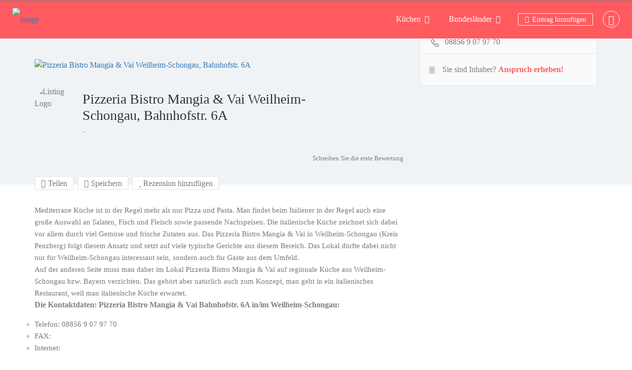

--- FILE ---
content_type: text/html; charset=UTF-8
request_url: https://ich-will-essen.de/location/pizzeria-bistro-mangia-vai-weilheim-schongau-bahnhofstr-6a/
body_size: 27152
content:
<!DOCTYPE html>
<!--[if IE 7 ]>
<html class="ie7"> <![endif]-->
<!--[if IE 8 ]>
<html class="ie8"> <![endif]-->
<html lang="de">
<head>
    <meta charset="UTF-8">
    <!-- Mobile Meta -->
    <meta name="viewport" content="width=device-width, initial-scale=1">
    <meta http-equiv="Content-Type" content="text/html;charset=utf-8">
    <meta HTTP-EQUIV="CACHE-CONTROL" CONTENT="NO-CACHE"/>
		<meta name='robots' content='index, follow, max-image-preview:large, max-snippet:-1, max-video-preview:-1' />
<script type="text/javascript">
/* <![CDATA[ */
window.koko_analytics = {"url":"https:\/\/ich-will-essen.de\/koko-analytics-collect.php","site_url":"https:\/\/ich-will-essen.de","post_id":7730,"path":"\/location\/pizzeria-bistro-mangia-vai-weilheim-schongau-bahnhofstr-6a\/","method":"none","use_cookie":false};
/* ]]> */
</script>

	<!-- This site is optimized with the Yoast SEO plugin v26.8 - https://yoast.com/product/yoast-seo-wordpress/ -->
	<title>Pizzeria Bistro Mangia &amp; Vai Weilheim-Schongau, Bahnhofstr. 6A - Ich will essen</title>
	<link rel="canonical" href="https://ich-will-essen.de/location/pizzeria-bistro-mangia-vai-weilheim-schongau-bahnhofstr-6a/" />
	<meta property="og:locale" content="de_DE" />
	<meta property="og:type" content="article" />
	<meta property="og:title" content="Pizzeria Bistro Mangia &amp; Vai Weilheim-Schongau, Bahnhofstr. 6A - Ich will essen" />
	<meta property="og:description" content="Mediterrane Küche ist in der Regel mehr als nur Pizza und Pasta. Man findet beim Italiener in der Regel auch eine große Auswahl an Salaten, Fisch und Fleisch sowie passende Nachspeisen. Die italienische Küche zeichnet sich dabei vor allem durch viel Gemüse und frische Zutaten aus. Das Pizzeria Bistro Mangia &#038; Vai in Weilheim-Schongau (Kreis [&hellip;]" />
	<meta property="og:url" content="https://ich-will-essen.de/location/pizzeria-bistro-mangia-vai-weilheim-schongau-bahnhofstr-6a/" />
	<meta property="og:site_name" content="Ich will essen" />
	<meta property="article:modified_time" content="2021-12-17T17:56:40+00:00" />
	<meta property="og:image" content="https://ich-will-essen.de/wp-content/uploads/2021/12/sleep-g601626fab_128011.jpg" />
	<meta property="og:image:width" content="1280" />
	<meta property="og:image:height" content="827" />
	<meta property="og:image:type" content="image/jpeg" />
	<meta name="twitter:card" content="summary_large_image" />
	<meta name="twitter:label1" content="Geschätzte Lesezeit" />
	<meta name="twitter:data1" content="1 Minute" />
	<script type="application/ld+json" class="yoast-schema-graph">{"@context":"https://schema.org","@graph":[{"@type":"WebPage","@id":"https://ich-will-essen.de/location/pizzeria-bistro-mangia-vai-weilheim-schongau-bahnhofstr-6a/","url":"https://ich-will-essen.de/location/pizzeria-bistro-mangia-vai-weilheim-schongau-bahnhofstr-6a/","name":"Pizzeria Bistro Mangia & Vai Weilheim-Schongau, Bahnhofstr. 6A - Ich will essen","isPartOf":{"@id":"https://ich-will-essen.de/#website"},"primaryImageOfPage":{"@id":"https://ich-will-essen.de/location/pizzeria-bistro-mangia-vai-weilheim-schongau-bahnhofstr-6a/#primaryimage"},"image":{"@id":"https://ich-will-essen.de/location/pizzeria-bistro-mangia-vai-weilheim-schongau-bahnhofstr-6a/#primaryimage"},"thumbnailUrl":"https://ich-will-essen.de/wp-content/uploads/2021/12/sleep-g601626fab_128011.jpg","datePublished":"2021-12-17T17:56:38+00:00","dateModified":"2021-12-17T17:56:40+00:00","breadcrumb":{"@id":"https://ich-will-essen.de/location/pizzeria-bistro-mangia-vai-weilheim-schongau-bahnhofstr-6a/#breadcrumb"},"inLanguage":"de","potentialAction":[{"@type":"ReadAction","target":["https://ich-will-essen.de/location/pizzeria-bistro-mangia-vai-weilheim-schongau-bahnhofstr-6a/"]}]},{"@type":"ImageObject","inLanguage":"de","@id":"https://ich-will-essen.de/location/pizzeria-bistro-mangia-vai-weilheim-schongau-bahnhofstr-6a/#primaryimage","url":"https://ich-will-essen.de/wp-content/uploads/2021/12/sleep-g601626fab_128011.jpg","contentUrl":"https://ich-will-essen.de/wp-content/uploads/2021/12/sleep-g601626fab_128011.jpg","width":1280,"height":827},{"@type":"BreadcrumbList","@id":"https://ich-will-essen.de/location/pizzeria-bistro-mangia-vai-weilheim-schongau-bahnhofstr-6a/#breadcrumb","itemListElement":[{"@type":"ListItem","position":1,"name":"Startseite","item":"https://ich-will-essen.de/"},{"@type":"ListItem","position":2,"name":"Pizzeria Bistro Mangia &#038; Vai Weilheim-Schongau, Bahnhofstr. 6A"}]},{"@type":"WebSite","@id":"https://ich-will-essen.de/#website","url":"https://ich-will-essen.de/","name":"Ich will essen","description":"Der große deutsche Genussführer","potentialAction":[{"@type":"SearchAction","target":{"@type":"EntryPoint","urlTemplate":"https://ich-will-essen.de/?s={search_term_string}"},"query-input":{"@type":"PropertyValueSpecification","valueRequired":true,"valueName":"search_term_string"}}],"inLanguage":"de"}]}</script>
	<!-- / Yoast SEO plugin. -->


<link rel='dns-prefetch' href='//maps.googleapis.com' />
<link rel='dns-prefetch' href='//html5shim.googlecode.com' />


<link rel="alternate" type="application/rss+xml" title="Ich will essen &raquo; Feed" href="https://ich-will-essen.de/feed/" />
<link rel="alternate" type="application/rss+xml" title="Ich will essen &raquo; Kommentar-Feed" href="https://ich-will-essen.de/comments/feed/" />
<link rel="alternate" type="application/rss+xml" title="Ich will essen &raquo; Kommentar-Feed zu Pizzeria Bistro Mangia &#038; Vai Weilheim-Schongau, Bahnhofstr. 6A" href="https://ich-will-essen.de/location/pizzeria-bistro-mangia-vai-weilheim-schongau-bahnhofstr-6a/feed/" />
<link rel="alternate" title="oEmbed (JSON)" type="application/json+oembed" href="https://ich-will-essen.de/wp-json/oembed/1.0/embed?url=https%3A%2F%2Fich-will-essen.de%2Flocation%2Fpizzeria-bistro-mangia-vai-weilheim-schongau-bahnhofstr-6a%2F" />
<link rel="alternate" title="oEmbed (XML)" type="text/xml+oembed" href="https://ich-will-essen.de/wp-json/oembed/1.0/embed?url=https%3A%2F%2Fich-will-essen.de%2Flocation%2Fpizzeria-bistro-mangia-vai-weilheim-schongau-bahnhofstr-6a%2F&#038;format=xml" />
<!-- ich-will-essen.de is managing ads with Advanced Ads 2.0.16 – https://wpadvancedads.com/ --><script id="essen-ready">
			window.advanced_ads_ready=function(e,a){a=a||"complete";var d=function(e){return"interactive"===a?"loading"!==e:"complete"===e};d(document.readyState)?e():document.addEventListener("readystatechange",(function(a){d(a.target.readyState)&&e()}),{once:"interactive"===a})},window.advanced_ads_ready_queue=window.advanced_ads_ready_queue||[];		</script>
		<style id='wp-img-auto-sizes-contain-inline-css' type='text/css'>
img:is([sizes=auto i],[sizes^="auto," i]){contain-intrinsic-size:3000px 1500px}
/*# sourceURL=wp-img-auto-sizes-contain-inline-css */
</style>

<style id='wp-emoji-styles-inline-css' type='text/css'>

	img.wp-smiley, img.emoji {
		display: inline !important;
		border: none !important;
		box-shadow: none !important;
		height: 1em !important;
		width: 1em !important;
		margin: 0 0.07em !important;
		vertical-align: -0.1em !important;
		background: none !important;
		padding: 0 !important;
	}
/*# sourceURL=wp-emoji-styles-inline-css */
</style>
<link rel='stylesheet' id='wp-block-library-css' href='https://ich-will-essen.de/wp-includes/css/dist/block-library/style.min.css?ver=6.9' type='text/css' media='all' />
<style id='classic-theme-styles-inline-css' type='text/css'>
/*! This file is auto-generated */
.wp-block-button__link{color:#fff;background-color:#32373c;border-radius:9999px;box-shadow:none;text-decoration:none;padding:calc(.667em + 2px) calc(1.333em + 2px);font-size:1.125em}.wp-block-file__button{background:#32373c;color:#fff;text-decoration:none}
/*# sourceURL=/wp-includes/css/classic-themes.min.css */
</style>
<style id='global-styles-inline-css' type='text/css'>
:root{--wp--preset--aspect-ratio--square: 1;--wp--preset--aspect-ratio--4-3: 4/3;--wp--preset--aspect-ratio--3-4: 3/4;--wp--preset--aspect-ratio--3-2: 3/2;--wp--preset--aspect-ratio--2-3: 2/3;--wp--preset--aspect-ratio--16-9: 16/9;--wp--preset--aspect-ratio--9-16: 9/16;--wp--preset--color--black: #000000;--wp--preset--color--cyan-bluish-gray: #abb8c3;--wp--preset--color--white: #ffffff;--wp--preset--color--pale-pink: #f78da7;--wp--preset--color--vivid-red: #cf2e2e;--wp--preset--color--luminous-vivid-orange: #ff6900;--wp--preset--color--luminous-vivid-amber: #fcb900;--wp--preset--color--light-green-cyan: #7bdcb5;--wp--preset--color--vivid-green-cyan: #00d084;--wp--preset--color--pale-cyan-blue: #8ed1fc;--wp--preset--color--vivid-cyan-blue: #0693e3;--wp--preset--color--vivid-purple: #9b51e0;--wp--preset--gradient--vivid-cyan-blue-to-vivid-purple: linear-gradient(135deg,rgb(6,147,227) 0%,rgb(155,81,224) 100%);--wp--preset--gradient--light-green-cyan-to-vivid-green-cyan: linear-gradient(135deg,rgb(122,220,180) 0%,rgb(0,208,130) 100%);--wp--preset--gradient--luminous-vivid-amber-to-luminous-vivid-orange: linear-gradient(135deg,rgb(252,185,0) 0%,rgb(255,105,0) 100%);--wp--preset--gradient--luminous-vivid-orange-to-vivid-red: linear-gradient(135deg,rgb(255,105,0) 0%,rgb(207,46,46) 100%);--wp--preset--gradient--very-light-gray-to-cyan-bluish-gray: linear-gradient(135deg,rgb(238,238,238) 0%,rgb(169,184,195) 100%);--wp--preset--gradient--cool-to-warm-spectrum: linear-gradient(135deg,rgb(74,234,220) 0%,rgb(151,120,209) 20%,rgb(207,42,186) 40%,rgb(238,44,130) 60%,rgb(251,105,98) 80%,rgb(254,248,76) 100%);--wp--preset--gradient--blush-light-purple: linear-gradient(135deg,rgb(255,206,236) 0%,rgb(152,150,240) 100%);--wp--preset--gradient--blush-bordeaux: linear-gradient(135deg,rgb(254,205,165) 0%,rgb(254,45,45) 50%,rgb(107,0,62) 100%);--wp--preset--gradient--luminous-dusk: linear-gradient(135deg,rgb(255,203,112) 0%,rgb(199,81,192) 50%,rgb(65,88,208) 100%);--wp--preset--gradient--pale-ocean: linear-gradient(135deg,rgb(255,245,203) 0%,rgb(182,227,212) 50%,rgb(51,167,181) 100%);--wp--preset--gradient--electric-grass: linear-gradient(135deg,rgb(202,248,128) 0%,rgb(113,206,126) 100%);--wp--preset--gradient--midnight: linear-gradient(135deg,rgb(2,3,129) 0%,rgb(40,116,252) 100%);--wp--preset--font-size--small: 13px;--wp--preset--font-size--medium: 20px;--wp--preset--font-size--large: 36px;--wp--preset--font-size--x-large: 42px;--wp--preset--spacing--20: 0.44rem;--wp--preset--spacing--30: 0.67rem;--wp--preset--spacing--40: 1rem;--wp--preset--spacing--50: 1.5rem;--wp--preset--spacing--60: 2.25rem;--wp--preset--spacing--70: 3.38rem;--wp--preset--spacing--80: 5.06rem;--wp--preset--shadow--natural: 6px 6px 9px rgba(0, 0, 0, 0.2);--wp--preset--shadow--deep: 12px 12px 50px rgba(0, 0, 0, 0.4);--wp--preset--shadow--sharp: 6px 6px 0px rgba(0, 0, 0, 0.2);--wp--preset--shadow--outlined: 6px 6px 0px -3px rgb(255, 255, 255), 6px 6px rgb(0, 0, 0);--wp--preset--shadow--crisp: 6px 6px 0px rgb(0, 0, 0);}:where(.is-layout-flex){gap: 0.5em;}:where(.is-layout-grid){gap: 0.5em;}body .is-layout-flex{display: flex;}.is-layout-flex{flex-wrap: wrap;align-items: center;}.is-layout-flex > :is(*, div){margin: 0;}body .is-layout-grid{display: grid;}.is-layout-grid > :is(*, div){margin: 0;}:where(.wp-block-columns.is-layout-flex){gap: 2em;}:where(.wp-block-columns.is-layout-grid){gap: 2em;}:where(.wp-block-post-template.is-layout-flex){gap: 1.25em;}:where(.wp-block-post-template.is-layout-grid){gap: 1.25em;}.has-black-color{color: var(--wp--preset--color--black) !important;}.has-cyan-bluish-gray-color{color: var(--wp--preset--color--cyan-bluish-gray) !important;}.has-white-color{color: var(--wp--preset--color--white) !important;}.has-pale-pink-color{color: var(--wp--preset--color--pale-pink) !important;}.has-vivid-red-color{color: var(--wp--preset--color--vivid-red) !important;}.has-luminous-vivid-orange-color{color: var(--wp--preset--color--luminous-vivid-orange) !important;}.has-luminous-vivid-amber-color{color: var(--wp--preset--color--luminous-vivid-amber) !important;}.has-light-green-cyan-color{color: var(--wp--preset--color--light-green-cyan) !important;}.has-vivid-green-cyan-color{color: var(--wp--preset--color--vivid-green-cyan) !important;}.has-pale-cyan-blue-color{color: var(--wp--preset--color--pale-cyan-blue) !important;}.has-vivid-cyan-blue-color{color: var(--wp--preset--color--vivid-cyan-blue) !important;}.has-vivid-purple-color{color: var(--wp--preset--color--vivid-purple) !important;}.has-black-background-color{background-color: var(--wp--preset--color--black) !important;}.has-cyan-bluish-gray-background-color{background-color: var(--wp--preset--color--cyan-bluish-gray) !important;}.has-white-background-color{background-color: var(--wp--preset--color--white) !important;}.has-pale-pink-background-color{background-color: var(--wp--preset--color--pale-pink) !important;}.has-vivid-red-background-color{background-color: var(--wp--preset--color--vivid-red) !important;}.has-luminous-vivid-orange-background-color{background-color: var(--wp--preset--color--luminous-vivid-orange) !important;}.has-luminous-vivid-amber-background-color{background-color: var(--wp--preset--color--luminous-vivid-amber) !important;}.has-light-green-cyan-background-color{background-color: var(--wp--preset--color--light-green-cyan) !important;}.has-vivid-green-cyan-background-color{background-color: var(--wp--preset--color--vivid-green-cyan) !important;}.has-pale-cyan-blue-background-color{background-color: var(--wp--preset--color--pale-cyan-blue) !important;}.has-vivid-cyan-blue-background-color{background-color: var(--wp--preset--color--vivid-cyan-blue) !important;}.has-vivid-purple-background-color{background-color: var(--wp--preset--color--vivid-purple) !important;}.has-black-border-color{border-color: var(--wp--preset--color--black) !important;}.has-cyan-bluish-gray-border-color{border-color: var(--wp--preset--color--cyan-bluish-gray) !important;}.has-white-border-color{border-color: var(--wp--preset--color--white) !important;}.has-pale-pink-border-color{border-color: var(--wp--preset--color--pale-pink) !important;}.has-vivid-red-border-color{border-color: var(--wp--preset--color--vivid-red) !important;}.has-luminous-vivid-orange-border-color{border-color: var(--wp--preset--color--luminous-vivid-orange) !important;}.has-luminous-vivid-amber-border-color{border-color: var(--wp--preset--color--luminous-vivid-amber) !important;}.has-light-green-cyan-border-color{border-color: var(--wp--preset--color--light-green-cyan) !important;}.has-vivid-green-cyan-border-color{border-color: var(--wp--preset--color--vivid-green-cyan) !important;}.has-pale-cyan-blue-border-color{border-color: var(--wp--preset--color--pale-cyan-blue) !important;}.has-vivid-cyan-blue-border-color{border-color: var(--wp--preset--color--vivid-cyan-blue) !important;}.has-vivid-purple-border-color{border-color: var(--wp--preset--color--vivid-purple) !important;}.has-vivid-cyan-blue-to-vivid-purple-gradient-background{background: var(--wp--preset--gradient--vivid-cyan-blue-to-vivid-purple) !important;}.has-light-green-cyan-to-vivid-green-cyan-gradient-background{background: var(--wp--preset--gradient--light-green-cyan-to-vivid-green-cyan) !important;}.has-luminous-vivid-amber-to-luminous-vivid-orange-gradient-background{background: var(--wp--preset--gradient--luminous-vivid-amber-to-luminous-vivid-orange) !important;}.has-luminous-vivid-orange-to-vivid-red-gradient-background{background: var(--wp--preset--gradient--luminous-vivid-orange-to-vivid-red) !important;}.has-very-light-gray-to-cyan-bluish-gray-gradient-background{background: var(--wp--preset--gradient--very-light-gray-to-cyan-bluish-gray) !important;}.has-cool-to-warm-spectrum-gradient-background{background: var(--wp--preset--gradient--cool-to-warm-spectrum) !important;}.has-blush-light-purple-gradient-background{background: var(--wp--preset--gradient--blush-light-purple) !important;}.has-blush-bordeaux-gradient-background{background: var(--wp--preset--gradient--blush-bordeaux) !important;}.has-luminous-dusk-gradient-background{background: var(--wp--preset--gradient--luminous-dusk) !important;}.has-pale-ocean-gradient-background{background: var(--wp--preset--gradient--pale-ocean) !important;}.has-electric-grass-gradient-background{background: var(--wp--preset--gradient--electric-grass) !important;}.has-midnight-gradient-background{background: var(--wp--preset--gradient--midnight) !important;}.has-small-font-size{font-size: var(--wp--preset--font-size--small) !important;}.has-medium-font-size{font-size: var(--wp--preset--font-size--medium) !important;}.has-large-font-size{font-size: var(--wp--preset--font-size--large) !important;}.has-x-large-font-size{font-size: var(--wp--preset--font-size--x-large) !important;}
:where(.wp-block-post-template.is-layout-flex){gap: 1.25em;}:where(.wp-block-post-template.is-layout-grid){gap: 1.25em;}
:where(.wp-block-term-template.is-layout-flex){gap: 1.25em;}:where(.wp-block-term-template.is-layout-grid){gap: 1.25em;}
:where(.wp-block-columns.is-layout-flex){gap: 2em;}:where(.wp-block-columns.is-layout-grid){gap: 2em;}
:root :where(.wp-block-pullquote){font-size: 1.5em;line-height: 1.6;}
/*# sourceURL=global-styles-inline-css */
</style>
<link rel='stylesheet' id='bootstrap-css' href='https://ich-will-essen.de/wp-content/themes/listingpro/assets/lib/bootstrap/css/bootstrap.min.css?ver=6.9' type='text/css' media='all' />
<link rel='stylesheet' id='Magnific-Popup-css' href='https://ich-will-essen.de/wp-content/themes/listingpro/assets/lib/Magnific-Popup-master/magnific-popup.css?ver=6.9' type='text/css' media='all' />
<link rel='stylesheet' id='popup-component-css' href='https://ich-will-essen.de/wp-content/themes/listingpro/assets/lib/popup/css/component.css?ver=6.9' type='text/css' media='all' />
<link rel='stylesheet' id='Font-awesome-css' href='https://ich-will-essen.de/wp-content/themes/listingpro/assets/lib/font-awesome/css/font-awesome.min.css?ver=6.9' type='text/css' media='all' />
<link rel='stylesheet' id='Mmenu-css' href='https://ich-will-essen.de/wp-content/themes/listingpro/assets/lib/jquerym.menu/css/jquery.mmenu.all.css?ver=6.9' type='text/css' media='all' />
<link rel='stylesheet' id='MapBox-css' href='https://ich-will-essen.de/wp-content/themes/listingpro/assets/css/mapbox.css?ver=6.9' type='text/css' media='all' />
<link rel='stylesheet' id='Chosen-css' href='https://ich-will-essen.de/wp-content/themes/listingpro/assets/lib/chosen/chosen.css?ver=6.9' type='text/css' media='all' />
<link rel='stylesheet' id='bootstrap-datetimepicker-css-css' href='https://ich-will-essen.de/wp-content/themes/listingpro/assets/css/bootstrap-datetimepicker.min.css?ver=6.9' type='text/css' media='all' />
<link rel='stylesheet' id='Slick-css-css' href='https://ich-will-essen.de/wp-content/themes/listingpro/assets/lib/slick/slick.css?ver=6.9' type='text/css' media='all' />
<link rel='stylesheet' id='Slick-theme-css' href='https://ich-will-essen.de/wp-content/themes/listingpro/assets/lib/slick/slick-theme.css?ver=6.9' type='text/css' media='all' />
<link rel='stylesheet' id='css-prettyphoto-css' href='https://ich-will-essen.de/wp-content/themes/listingpro/assets/css/prettyphoto.css?ver=6.9' type='text/css' media='all' />
<link rel='stylesheet' id='jquery-ui-css' href='https://ich-will-essen.de/wp-content/themes/listingpro/assets/css/jquery-ui.css?ver=6.9' type='text/css' media='all' />
<link rel='stylesheet' id='icon8-css' href='https://ich-will-essen.de/wp-content/themes/listingpro/assets/lib/icon8/styles.min.css?ver=6.9' type='text/css' media='all' />
<link rel='stylesheet' id='Color-css' href='https://ich-will-essen.de/wp-content/themes/listingpro/assets/css/colors.css?ver=6.9' type='text/css' media='all' />
<link rel='stylesheet' id='custom-font-css' href='https://ich-will-essen.de/wp-content/themes/listingpro/assets/css/font.css?ver=6.9' type='text/css' media='all' />
<link rel='stylesheet' id='Main-css' href='https://ich-will-essen.de/wp-content/themes/listingpro/assets/css/main.css?ver=6.9' type='text/css' media='all' />
<link rel='stylesheet' id='Responsive-css' href='https://ich-will-essen.de/wp-content/themes/listingpro/assets/css/responsive.css?ver=6.9' type='text/css' media='all' />
<link rel='stylesheet' id='select2-css' href='https://ich-will-essen.de/wp-content/themes/listingpro/assets/css/select2.css?ver=6.9' type='text/css' media='all' />
<link rel='stylesheet' id='dynamiclocation-css' href='https://ich-will-essen.de/wp-content/themes/listingpro/assets/css/city-autocomplete.css?ver=6.9' type='text/css' media='all' />
<link rel='stylesheet' id='lp-body-overlay-css' href='https://ich-will-essen.de/wp-content/themes/listingpro/assets/css/common.loading.css?ver=6.9' type='text/css' media='all' />
<link rel='stylesheet' id='bootstrapslider-css' href='https://ich-will-essen.de/wp-content/themes/listingpro/assets/lib/bootstrap/css/bootstrap-slider.css?ver=6.9' type='text/css' media='all' />
<link rel='stylesheet' id='mourisjs-css' href='https://ich-will-essen.de/wp-content/themes/listingpro/assets/css/morris.css?ver=6.9' type='text/css' media='all' />
<link rel='stylesheet' id='listingpro-css' href='https://ich-will-essen.de/wp-content/themes/listingpro/style.css?ver=6.9' type='text/css' media='all' />
<link rel='stylesheet' id='font-rock-salt-css' href='//ich-will-essen.de/wp-content/uploads/omgf/font-rock-salt/font-rock-salt.css?ver=1647360316' type='text/css' media='all' />
<link rel='stylesheet' id='font-quicksand-css' href='//ich-will-essen.de/wp-content/uploads/omgf/font-quicksand/font-quicksand.css?ver=1647360316' type='text/css' media='all' />
<link rel='stylesheet' id='version2-countdown-css' href='https://ich-will-essen.de/wp-content/themes/listingpro/assets/lib/countdown/flipclock.css?ver=6.9' type='text/css' media='all' />
<link rel='stylesheet' id='version2-styles-css' href='https://ich-will-essen.de/wp-content/themes/listingpro/assets/css/main-new.css?ver=6.9' type='text/css' media='all' />
<link rel='stylesheet' id='version2-colors-css' href='https://ich-will-essen.de/wp-content/themes/listingpro/assets/css/colors-new.css?ver=6.9' type='text/css' media='all' />
<link rel='stylesheet' id='LP_dynamic_php_css-css' href='https://ich-will-essen.de/wp-content/themes/listingpro/assets/css/dynamic-css.css?ver=6.9' type='text/css' media='all' />
<link rel="preload" as="style" href="//ich-will-essen.de/wp-content/uploads/omgf/omgf-stylesheet-353/omgf-stylesheet-353.css?ver=1647360316" /><link rel="stylesheet" href="//ich-will-essen.de/wp-content/uploads/omgf/omgf-stylesheet-353/omgf-stylesheet-353.css?ver=1647360316" media="print" onload="this.media='all'"><noscript><link rel="stylesheet" href="//ich-will-essen.de/wp-content/uploads/omgf/omgf-stylesheet-353/omgf-stylesheet-353.css?ver=1647360316" /></noscript><script type="text/javascript">
            window._nslDOMReady = (function () {
                const executedCallbacks = new Set();
            
                return function (callback) {
                    /**
                    * Third parties might dispatch DOMContentLoaded events, so we need to ensure that we only run our callback once!
                    */
                    if (executedCallbacks.has(callback)) return;
            
                    const wrappedCallback = function () {
                        if (executedCallbacks.has(callback)) return;
                        executedCallbacks.add(callback);
                        callback();
                    };
            
                    if (document.readyState === "complete" || document.readyState === "interactive") {
                        wrappedCallback();
                    } else {
                        document.addEventListener("DOMContentLoaded", wrappedCallback);
                    }
                };
            })();
        </script><script type="text/javascript" src="https://ich-will-essen.de/wp-includes/js/jquery/jquery.min.js?ver=3.7.1" id="jquery-core-js"></script>
<script type="text/javascript" src="https://ich-will-essen.de/wp-includes/js/jquery/jquery-migrate.min.js?ver=3.4.1" id="jquery-migrate-js"></script>
<script type="text/javascript" id="ajax-login-script-js-extra">
/* <![CDATA[ */
var ajax_login_object = {"ajaxurl":"https://ich-will-essen.de/wp-admin/admin-ajax.php","redirecturl":"https://ich-will-essen.de/location/pizzeria-bistro-mangia-vai-weilheim-schongau-bahnhofstr-6a/","loadingmessage":"\u003Cspan class=\"alert alert-info\"\u003EBitte warten ...\u003Ci class=\"fa fa-spinner fa-spin\"\u003E\u003C/i\u003E\u003C/span\u003E"};
//# sourceURL=ajax-login-script-js-extra
/* ]]> */
</script>
<script type="text/javascript" src="https://ich-will-essen.de/wp-content/themes/listingpro/assets/js/login.js?ver=6.9" id="ajax-login-script-js"></script>
<script type="text/javascript" id="search-ajax-script-js-extra">
/* <![CDATA[ */
var ajax_search_term_object = {"ajaxurl":"https://ich-will-essen.de/wp-admin/admin-ajax.php","noresult":"Neueste ","listing":" Eintr\u00e4ge","resultfor":"Ergebnisse f\u00fcr"};
//# sourceURL=search-ajax-script-js-extra
/* ]]> */
</script>
<script type="text/javascript" src="https://ich-will-essen.de/wp-content/themes/listingpro/assets/js/search-ajax.js?ver=6.9" id="search-ajax-script-js"></script>
<script type="text/javascript" id="ajax-single-ajax-js-extra">
/* <![CDATA[ */
var single_ajax_object = {"ajaxurl":"https://ich-will-essen.de/wp-admin/admin-ajax.php"};
//# sourceURL=ajax-single-ajax-js-extra
/* ]]> */
</script>
<script type="text/javascript" src="https://ich-will-essen.de/wp-content/themes/listingpro/assets/js/single-ajax.js?ver=6.9" id="ajax-single-ajax-js"></script>
<script type="text/javascript" id="ajax-approvereview-script-js-extra">
/* <![CDATA[ */
var ajax_approvereview_object = {"ajaxurl":"https://ich-will-essen.de/wp-admin/admin-ajax.php"};
//# sourceURL=ajax-approvereview-script-js-extra
/* ]]> */
</script>
<script type="text/javascript" src="https://ich-will-essen.de/wp-content/themes/listingpro/assets/js/approve-review.js?ver=6.9" id="ajax-approvereview-script-js"></script>
<script type="text/javascript" id="listingpro_home_map-js-extra">
/* <![CDATA[ */
var listingpro_home_map_object = {"ajaxurl":"https://ich-will-essen.de/wp-admin/admin-ajax.php"};
//# sourceURL=listingpro_home_map-js-extra
/* ]]> */
</script>
<script type="text/javascript" src="https://ich-will-essen.de/wp-content/themes/listingpro/assets/js/home-map.js?ver=6.9" id="listingpro_home_map-js"></script>
<script type="text/javascript" id="ajax-needlogin-ajax-js-extra">
/* <![CDATA[ */
var needlogin_object = {"ajaxurl":"https://ich-will-essen.de/wp-admin/admin-ajax.php"};
//# sourceURL=ajax-needlogin-ajax-js-extra
/* ]]> */
</script>
<script type="text/javascript" src="https://ich-will-essen.de/wp-content/themes/listingpro/assets/js/needlogin-ajax.js?ver=6.9" id="ajax-needlogin-ajax-js"></script>
<script type="text/javascript" src="https://ich-will-essen.de/wp-content/themes/listingpro/assets/js/checkout.js?ver=6.9" id="stripejs-js"></script>
<script type="text/javascript" src="https://ich-will-essen.de/wp-content/plugins/listingpro-plugin/assets/js/main.js?ver=6.9" id="main-js"></script>
<script type="text/javascript" id="review-submit-ajax-js-extra">
/* <![CDATA[ */
var ajax_review_object = {"ajaxurl":"https://ich-will-essen.de/wp-admin/admin-ajax.php"};
//# sourceURL=review-submit-ajax-js-extra
/* ]]> */
</script>
<script type="text/javascript" src="https://ich-will-essen.de/wp-content/themes/listingpro/assets/js/review-submit.js?ver=6.9" id="review-submit-ajax-js"></script>
<script type="text/javascript" src="https://maps.googleapis.com/maps/api/js?key=AIzaSyDQIbsz2wFeL42Dp9KaL4o4cJKJu4r8Tvg&amp;libraries=places&amp;ver=6.9" id="mapsjs-js"></script>
<script type="text/javascript" src="https://ich-will-essen.de/wp-content/themes/listingpro/assets/js/raphael-min.js?ver=6.9" id="raphelmin-js"></script>
<script type="text/javascript" src="https://ich-will-essen.de/wp-content/themes/listingpro/assets/js/morris.js?ver=6.9" id="morisjs-js"></script>
<script type="text/javascript" id="ajax-term-script-js-extra">
/* <![CDATA[ */
var ajax_term_object = {"ajaxurl":"https://ich-will-essen.de/wp-admin/admin-ajax.php"};
//# sourceURL=ajax-term-script-js-extra
/* ]]> */
</script>
<script type="text/javascript" src="https://ich-will-essen.de/wp-content/plugins/listingpro-plugin/assets/js/child-term.js?ver=6.9" id="ajax-term-script-js"></script>
<link rel="https://api.w.org/" href="https://ich-will-essen.de/wp-json/" /><link rel="alternate" title="JSON" type="application/json" href="https://ich-will-essen.de/wp-json/wp/v2/listing/7730" /><link rel="EditURI" type="application/rsd+xml" title="RSD" href="https://ich-will-essen.de/xmlrpc.php?rsd" />
<meta name="generator" content="WordPress 6.9" />
<link rel='shortlink' href='https://ich-will-essen.de/?p=7730' />
<meta name="generator" content="Redux 4.5.10" /><meta name="generator" content="Elementor 3.34.3; features: additional_custom_breakpoints; settings: css_print_method-external, google_font-enabled, font_display-auto">
<style type="text/css">.recentcomments a{display:inline !important;padding:0 !important;margin:0 !important;}</style>			<style>
				.e-con.e-parent:nth-of-type(n+4):not(.e-lazyloaded):not(.e-no-lazyload),
				.e-con.e-parent:nth-of-type(n+4):not(.e-lazyloaded):not(.e-no-lazyload) * {
					background-image: none !important;
				}
				@media screen and (max-height: 1024px) {
					.e-con.e-parent:nth-of-type(n+3):not(.e-lazyloaded):not(.e-no-lazyload),
					.e-con.e-parent:nth-of-type(n+3):not(.e-lazyloaded):not(.e-no-lazyload) * {
						background-image: none !important;
					}
				}
				@media screen and (max-height: 640px) {
					.e-con.e-parent:nth-of-type(n+2):not(.e-lazyloaded):not(.e-no-lazyload),
					.e-con.e-parent:nth-of-type(n+2):not(.e-lazyloaded):not(.e-no-lazyload) * {
						background-image: none !important;
					}
				}
			</style>
			<link rel="icon" href="https://ich-will-essen.de/wp-content/uploads/2021/11/cropped-restaurant-32x32.png" sizes="32x32" />
<link rel="icon" href="https://ich-will-essen.de/wp-content/uploads/2021/11/cropped-restaurant-192x192.png" sizes="192x192" />
<link rel="apple-touch-icon" href="https://ich-will-essen.de/wp-content/uploads/2021/11/cropped-restaurant-180x180.png" />
<meta name="msapplication-TileImage" content="https://ich-will-essen.de/wp-content/uploads/2021/11/cropped-restaurant-270x270.png" />
<script type="text/javascript">
                jQuery(document).ready(function(){

}); 
         </script>		<style type="text/css" id="wp-custom-css">
			.footer-style7 { color: white;  }

.footer-style7 h2 { color: white; font-weight: 600; }

.footer-style7 a {color: white;  }
.footer-style7 a:hover {text-decoration: underline;  }

.footer-style7 li { margin-left: 20px; list-style:disc; }

.elementor-widget-text-editor ul {
    list-style: disc; margin-left: 15px; margin-top: 20px; margin-bottom:20px; 
}

.blog-post ul { list-style: disc !important; margin-left: 15px !important; margin-top: 20px !important; margin-bottom:20px !important; ; }

.blog-post li a { color: #337ab7; }


.blog-post li a:hover { text-decoration: underline; }		</style>
		<style id="listingpro_options-dynamic-css" title="dynamic-css" class="redux-options-output">.menu-item a{font-family:"Mukta Vaani";font-weight:400;font-style:normal;font-size:14px;}</style>    <script type="text/javascript">
        jQuery(document).ready(function () {
            jQuery('select.form-control').removeClass('form-control').addClass('custom-form-control');
        })
    </script>
    <style type="text/css">
        .custom-form-control {
            width: 100%;
            padding: 10px;
            line-height: 24px;
            -webkit-appearance: textfield;
        }
    </style>
</head>
<body class="wp-singular listing-template-default single single-listing postid-7730 wp-theme-listingpro listing-skeleton-view-list_view_v2 elementor-default elementor-kit-4 aa-prefix-essen-" data-submitlink="https://ich-will-essen.de/submit-listing-2/" data-sliderstyle="style2" data-defaultmaplat="0" data-defaultmaplot="-0" data-lpsearchmode="keyword" data-maplistingby="geolocaion" data-mapzoom="17" >
<input type="hidden" id="lpNonce" name="lpNonce" value="48d761f35b" /><input type="hidden" name="_wp_http_referer" value="/location/pizzeria-bistro-mangia-vai-weilheim-schongau-bahnhofstr-6a/" /><input type="hidden" id="start_of_weekk" value="1">

<div id="page"  data-detail-page-style="lp_detail_page_styles3" data-lpattern="with_region" data-sitelogo="https://ich-will-essen.de/wp-content/uploads/2021/12/iwe-logo.png" data-site-url="https://ich-will-essen.de/" data-ipapi="ip_api" data-lpcurrentloconhome="0" data-mtoken="0" data-mtype="openstreet" data-mstyle="1"  class="clearfix lp_detail_page_styles3">

    <!--===========================header-views========================-->
	


<div class="lp-header pos-relative header-inner-page-wrap No">
    <div class="header-container  4   " style="">
                    <header class="lp-header style-v2">

    <div class="lp-header-overlay"></div><div class="lp-top-bar">    <div class="container-fluid">        <div class="row">            <div class="col-md-6 col-xs-12">                <div class="lp-top-bar-menu">                                    </div>            </div>            <div class="col-md-6 col-xs-12">                <div class="lp-top-bar-social text-right">                            <ul>
                    </ul>
                    </div>            </div>            <div class="clearfix"></div>        </div>    </div></div>	<!--Mobile Menu section-->
   <div id="menu" class="menu-height-0 small-screen">
                      <a href="https://ich-will-essen.de/submit-listing-2/" class="lpl-button lpl-add-listing-loggedout">Eintrag hinzufügen</a>
                                     <a class="lpl-button md-trigger" data-modal="modal-3">Anmelden</a>
                                </div>
   <!--End Mobile Menu Section-->
    <div class="lp-header-middle fullwidth-header">
        <div class="container-fluid">
            <div class="row">
                <div class="col-md-7 col-xs-12 lp-logo-header4-sts">
                    
                    <div class="lp-header-logo">

                        <a href="https://ich-will-essen.de/">

                            <img src="https://ich-will-essen.de/wp-content/uploads/2021/12/iwe-logo.png" alt="image" />
                        </a>

                    </div>
                                        <div class="clearfix"></div>

                </div>

                <div class="col-xs-2 text-right mobile-nav-icon lp-menu-header4-sts">

                    <a href="#menu" class="nav-icon">

                        <span class="icon-bar"></span>

                        <span class="icon-bar"></span>

                        <span class="icon-bar"></span>

                    </a>

                </div>

                <div class="col-md-5 hidden-xs hidden-sm lp-menu-header4-sts-icon">
                        <div class="lp-header-user-nav">
                        <a class="header-login-btn md-trigger" data-modal="modal-3">
                    <i class="fa fa-user" aria-hidden="true"></i>
                </a>
                    </div>
    
                    
                        <div class="lp-header-add-btn">

                            <a href="https://ich-will-essen.de/submit-listing-2/"><i class="fa fa-plus-circle" aria-hidden="true"></i> Eintrag hinzufügen</a>

                        </div>

                        <div class="header-main-menu inner-main-menu lp-menu menu"><div class="menu-haupt-container"><ul id="menu-haupt" class="inner_menu "><li id="menu-item-22214" class="menu-item menu-item-type-post_type menu-item-object-page menu-item-has-children menu-item-22214"><a href="https://ich-will-essen.de/kueche/">Küchen</a>
<ul class="sub-menu">
	<li id="menu-item-9736" class="menu-item menu-item-type-post_type menu-item-object-page menu-item-9736"><a href="https://ich-will-essen.de/kuechen/italienische-kueche/">Italienische Küche</a></li>
	<li id="menu-item-22281" class="menu-item menu-item-type-post_type menu-item-object-page menu-item-22281"><a href="https://ich-will-essen.de/kuechen/asiatische-kueche/">Asiatische Küche</a></li>
	<li id="menu-item-21002" class="menu-item menu-item-type-post_type menu-item-object-page menu-item-21002"><a href="https://ich-will-essen.de/kuechen/griechische-kueche/">Griechische Küche</a></li>
	<li id="menu-item-66003" class="menu-item menu-item-type-post_type menu-item-object-page menu-item-66003"><a href="https://ich-will-essen.de/kuechen/tuerkische-kueche/">Türkische Küche</a></li>
	<li id="menu-item-66048" class="menu-item menu-item-type-post_type menu-item-object-page menu-item-66048"><a href="https://ich-will-essen.de/kuechen/gutbuergerliche-kueche/">Gutbürgerliche Küche</a></li>
</ul>
</li>
<li id="menu-item-5610" class="menu-item menu-item-type-post_type menu-item-object-page menu-item-has-children menu-item-5610"><a href="https://ich-will-essen.de/bundeslaender/">Bundesländer</a>
<ul class="sub-menu">
	<li id="menu-item-5609" class="menu-item menu-item-type-post_type menu-item-object-page menu-item-5609"><a href="https://ich-will-essen.de/bundeslaender/thueringen/">Thüringen</a></li>
	<li id="menu-item-66025" class="menu-item menu-item-type-post_type menu-item-object-page menu-item-66025"><a href="https://ich-will-essen.de/bundeslaender/berlin/">Berlin</a></li>
</ul>
</li>
</ul></div></div>


                    <div class="clearfix"></div>

                </div>

                <div class="clearfix"></div>

            </div>

        </div>

    </div>

</header>

<!-- Login Popup style2 -->

<!-- Login Popup -->
                    <div class="md-modal md-effect-3" id="modal-3">
                <!--ajax based content-->
            </div>

        


<!-- ../Login Popup -->
    
    <!-- Popup Open -->
    <div class="md-modal md-effect-3 single-page-popup" id="modal-6">
        <div class="md-content cotnactowner-box">
            <h3></h3>
            <div class="">
                <form class="form-horizontal" method="post" id="contactowner">
                    <div class="form-group">
                        <input type="text" class="form-control" name="name" id="name" placeholder="Name:" required>
                    </div>
                    <div class="form-group">
                        <input type="email" class="form-control" name="email6" id="email6" placeholder="Email:" required>
                    </div>
                    <div class="form-group">
                        <textarea class="form-control" rows="5" name="message1" id="message1" placeholder="Nachricht:"></textarea>
                    </div>
                    <div class="form-group mr-bottom-0">
                        <input type="submit" value="Absenden" class="lp-review-btn btn-second-hover">
                        <input type="hidden" class="form-control" name="post_title" value="Pizzeria Bistro Mangia &amp; Vai Weilheim-Schongau, Bahnhofstr. 6A">
                        <input type="hidden" class="form-control" name="post_url" value="https://ich-will-essen.de/location/pizzeria-bistro-mangia-vai-weilheim-schongau-bahnhofstr-6a/">
                        <i class="fa fa-circle-o-notch fa-spin fa-2x formsubmitting"></i>
                        <span class="statuss"></span>
                    </div>
                </form>
                <a class="md-close"><i class="fa fa-close"></i></a>
            </div>
        </div>
    </div>
    <!-- Popup Close -->
    <div class="md-modal md-effect-3" id="modal-4">
        <div class="md-content">
            <div id="map" class="singlebigpost"></div>
            <a class="md-close widget-map-click"><i class="fa fa-close"></i></a>
        </div>
    </div>
    <div class="md-modal md-effect-3" id="modal-5">
        <div class="md-content">
            <div id="mapp" class="singlebigpostfgf"></div>
            <a class="md-close widget-mapdfd-click"><i class="fa fa-close"></i></a>

        </div>
    </div>




<div class="md-overlay"></div> <!-- Overlay for Popup -->

<!-- top notificaton bar -->
<div class="lp-top-notification-bar"></div>
<!-- end top notification-bar -->


<!-- popup for quick view --->

<div class="md-modal md-effect-3" id="listing-preview-popup">
    <div class="container">
        <div class="md-content ">
            <div class="row popup-inner-left-padding ">


            </div>
        </div>
    </div>
    <a class="md-close widget-map-click"><i class="fa fa-close"></i></a>
</div>
<div class="md-overlay content-loading"></div>


<div class="md-modal md-effect-map-btn" id="grid-show-popup">
    <div class="container">
        <div class="md-content ">
            <div class="row grid-show-popup" data-loader="https://ich-will-essen.de/wp-content/themes/listingpro/assets/images/content-loader.gif">
                <img alt='image' src="https://ich-will-essen.de/wp-content/themes/listingpro/assets/images/content-loader.gif" />
            </div>
        </div>
    </div>
    <a class="md-close widget-map-click"><i class="fa fa-close"></i></a>
</div>

<!--hidden google map-->
<div id="lp-hidden-map" style="width:300px;height:300px;position:absolute;left:-300000px"></div>

<!-- new code for 2.6.15 -->
<div class="modal fade" id="lp_report_listing" tabindex="-1" role="dialog" aria-labelledby="exampleModalLabel" aria-hidden="true">
    <input type="hidden" id="lp_posttype" name="lp_posttype" value="">
    <input type="hidden" id="lp_postid" name="lp_postid" value="">
    <input type="hidden" id="lp_reportedby" name="lp_reportedby" value="">
    <div class="modal-dialog" role="document">
        <div class="modal-content">
            <button id="lp_close_reason" type="button" class="close-report-btn" data-dismiss="modal" aria-label="Close">
                <span aria-hidden="true"><i class="fa fa-close"></i></span>
            </button>
            <div class="modal-body">
                <form>
                    <div class="form-group">
                        <label for="lp_report_reason" class="col-form-label">Enter Reason Of Report:</label>
                        <textarea class="form-control" id="lp_report_reason" name="lp_report_reason" placeholder="Detail description about for report"></textarea>
                    </div>
                </form>
                <button id="lp-report-this-listing" type="button" class="btn btn-primary">Jetzt melden!</button>
            </div>
        </div>
    </div>
</div>
<!-- new code for 2.6.15 -->		
	    </div>
    <!--==================================Header Close=================================-->

    <!--================================== Search Close =================================-->
    
    <!--================================== Search Close =================================-->
</div>	        <section class="lp-section lp-section-detail-page">
            <div class="lp-listing-top-title-header">
                <div class="container pos-relative">
                    <div class="row">
                        <div class="col-md-8 testt ">

                            <div class="lp-style3-header-wrap">

                                


    <div class="lp-listing-slider" data-totalSlides="1">

        
            <div class="col-md-12 lp-listing-slide-wrap">

                <div class="lp-listing-slide">

                    <a href="https://ich-will-essen.de/wp-content/uploads/2021/12/sleep-g601626fab_128011.jpg" rel="prettyPhoto[gallery1]">

                        <img src="https://ich-will-essen.de/wp-content/uploads/2021/12/sleep-g601626fab_128011-780x270.jpg" alt="Pizzeria Bistro Mangia &#038; Vai Weilheim-Schongau, Bahnhofstr. 6A">

                    </a>

                </div>

            </div>

            
    </div>

<div class="lp-listing-title">
                <div class="lp-listing-logo">
                <img src="http://ich-will-essen.de/wp-content/uploads/2021/12/pizza-stuck-150x150.png" alt="Listing Logo">
            </div>
            <div class="lp-listing-name">
        <h1>Pizzeria Bistro Mangia &#038; Vai Weilheim-Schongau, Bahnhofstr. 6A </h1>
                    <p class="lp-listing-name-tagline">-</p>
                </div>
            <div class="lp-listing-title-rating">
                                        <span class="lp-rating-count zero-with-top-margin">Schreiben Sie die erste Bewertung</span>
                    </div>
        <div class="clearfix"></div>
</div>


                            </div>

                            <div class="lp-listing-action-btns">

                                
                                <ul>

                                    <li>        <a href="" class="lp-single-sharing"><i class="fa fa-share-alt" aria-hidden="true"></i> Teilen</a>
        <div class="md-overlay hide"></div>
        <div class="social-icons post-socials smenu">
            <div>
                <a href="https://www.facebook.com/sharer/sharer.php?u=https%3A%2F%2Fich-will-essen.de%2Flocation%2Fpizzeria-bistro-mangia-vai-weilheim-schongau-bahnhofstr-6a%2F" target="_blank">
                    <!-- Facebook icon by Icons8 -->
                    <i class="fa fa-facebook"></i>
                </a>
            </div>
            <div>
                <a href="https://twitter.com/intent/tweet?text=Pizzeria%20Bistro%20Mangia%20&#038;%20Vai%20Weilheim-Schongau,%20Bahnhofstr.%206A&amp;url=https%3A%2F%2Fich-will-essen.de%2Flocation%2Fpizzeria-bistro-mangia-vai-weilheim-schongau-bahnhofstr-6a%2F" target="_blank">
                    <!-- twitter icon by Icons8 -->
                    <i class="fa fa-twitter"></i>
                </a>
            </div>
            <div>
                <a href="http://www.linkedin.com/shareArticle?mini=true&url=https%3A%2F%2Fich-will-essen.de%2Flocation%2Fpizzeria-bistro-mangia-vai-weilheim-schongau-bahnhofstr-6a%2F" target="_blank">
                    <!-- linkedin icon by Icons8 -->
                    <i class="fa fa-linkedin"></i>
                </a>
            </div>
            <div>
                <a href="https://pinterest.com/pin/create/button/?url=https%3A%2F%2Fich-will-essen.de%2Flocation%2Fpizzeria-bistro-mangia-vai-weilheim-schongau-bahnhofstr-6a%2F&media=https%3A%2F%2Fich-will-essen.de%2Fwp-content%2Fuploads%2F2021%2F12%2Fsleep-g601626fab_128011.jpg&description=Pizzeria%20Bistro%20Mangia%20&#038;%20Vai%20Weilheim-Schongau,%20Bahnhofstr.%206A" target="_blank">
                    <!-- pinterest icon by Icons8 -->
                    <i class="fa fa-pinterest"></i>
                </a>
            </div>
            <div>
                <a href="https://www.reddit.com/login?dest=https%3A%2F%2Fwww.reddit.com%2Fsubmit%3Ftitle%3DPizzeria%20Bistro%20Mangia%20&#038;%20Vai%20Weilheim-Schongau,%20Bahnhofstr.%206A%26url%3Dhttps%3A%2F%2Fich-will-essen.de%2Flocation%2Fpizzeria-bistro-mangia-vai-weilheim-schongau-bahnhofstr-6a%2F" target="_blank">
                    <!-- reddit icon by Icons8 -->
                    <i class="fa fa-reddit"></i>
                </a>
            </div>
            <div class="clearfix"></div>
        </div>
        </li>

                                    <li>

                                        
                                        <a href="" class="add-to-fav-v2" data-post-id="7730" data-post-type="detail">

                                            <i class="fa fa-bookmark-o" aria-hidden="true"></i>

                                            Speichern
                                        </a>

                                    </li>

                                    
                                    
                                        <li><a href="" class="review-form-toggle"><i class="fa fa-star" aria-hidden="true"></i> Rezension hinzufügen </a></li>

                                    
                                    
                                </ul>

                                <div class="clearfix"></div>

                            </div>

                        </div>
                    </div>
                </div>
            </div>

            <div class="container pos-relative">
                <div class="row">
                    <div class="col-md-8 test min-height-class">
                                                <div class="lp-listing-desription">

    <div>Mediterrane Küche ist in der Regel mehr als nur Pizza und Pasta. Man findet beim Italiener in der Regel auch eine große Auswahl an Salaten, Fisch und Fleisch sowie passende Nachspeisen. Die italienische Küche zeichnet sich dabei vor allem durch viel Gemüse und frische Zutaten aus. Das Pizzeria Bistro Mangia &#038; Vai in Weilheim-Schongau (Kreis Penzberg) folgt diesem Ansatz und setzt auf viele typische Gerichte aus diesem Bereich. Das Lokal dürfte dabei nicht nur für Weilheim-Schongau interessant sein, sondern auch für Gäste aus dem Umfeld.</div>
<div></div>
<div>Auf der anderen Seite muss man daher im Lokal Pizzeria Bistro Mangia &#038; Vai auf regionale Küche aus Weilheim-Schongau bzw. Bayern verzichten. Das gehört aber natürlich auch zum Konzept, man geht in ein italienisches Restaurant, weil man italienische Küche erwartet.</div>
<p><strong>Die Kontaktdaten: Pizzeria Bistro Mangia &#038; Vai Bahnhofstr. 6A in/im Weilheim-Schongau:</strong></p>
<ul>
<li>Telefon: 08856 9 07 97 70</li>
<li>FAX: </li>
<li>Internet: </li>
<li>Email: </li>
</ul>
<hr />
<p>Bisher liegen leider noch keine Informationen vor, ob es kostenloses WLAN gibt.</p>
<p><strong>Die Adressdatn  Pizzeria Bistro Mangia &#038; Vai Bahnhofstr. 6A in/im Weilheim-Schongau:</strong></p>
<ul>
<li>Pizzeria Bistro Mangia &#038; Vai</li>
<li>Bahnhofstr. 6A</li>
<li>82377 Weilheim-Schongau</li>
</ul>
<hr />
<b>Allgemeines zur Italienischen Küche</b><br><br>
Die italienische Küche ist mittlerweile in Deutschland sehr beliebt und man findet Restaurants in fast jeder Stadt. Pasta und Pizza haben ohne größere Probleme Eingang in die deutsche Geschmackswelt gefunden und auch typisch italienisch Produkte wie Olivenölt, Parmesan oder auch Mozarella finden sich nicht mehr nur beim Italiener um die Ecke, sondern auch in andere Produkten. Die normale italienische Menüfolge aus Vorspeisen (Antipasti) und den Hauptgängen (in der Regel zwei) wird dagegen in Deutschland nur selten eingehalten. In den meisten Fällen startet man direkt mit dem Hauptgang und fügt danach maximal noch eine Kaffee-Spezialität hinzu.


<p class="has-pale-cyan-blue-background-color has-background">Dies ist ein <strong>Standardeintrag für dieses Restaurant</strong> und wurde von ich-will-essen.de automatisiert erstellt. Der Inhaber hat diesen Eintrag noch nicht übernommen und selbst gestaltet, daher können noch Informationen fehlen oder abweichen. Sind sie selbst der Inhaber, können Sie den Eintrag übernehmen (über den Button "Anspruch erheben") und natürlich können Fehler von jedem gemeldet werden.</p>

</div>
<div class="code-overlay"></div><div class="tab-pane" id="offers_deals">
    </div>






                <div class="lp-listing-review-form review-bar-login md-trigger" data-modal="modal-3">


            <h2>Schreiben Sie eine Bewertung <i class="fa fa-chevron-down"></i></h2>

            
                    <form data-lp-recaptcha="" data-lp-recaptcha-sitekey="6Ld1EUYUAAAAAG9aJ3Ksz28WbqyqryM7LwLYjFDK" class="reviewformwithnotice" data-multi-rating="1" id="rewies_formm" name="rewies_form" action="#" method="post" enctype="multipart/form-data" data-imgcount="5" data-imgsize="5000000" data-countnotice="Max. erlaubte Bilder für dieses Paket: 5" data-sizenotice="Max. erlaubte Bildergröße ist 5 MB">



                    
                    <div class="lp-review-form-top lp-review-form-top-multi">

                        <div class="lp-review-stars">

                            <span class="stars-label">Deine Bewertung</span>

                            
                                <i class="fa fa-star-o" data-rating="1"></i>

                                <i class="fa fa-star-o" data-rating="2"></i>

                                <i class="fa fa-star-o" data-rating="3"></i>

                                <i class="fa fa-star-o" data-rating="4"></i>

                                <i class="fa fa-star-o" data-rating="5"></i>

                            
                        </div>

                        <div class="form-group submit-images lp-review-images">

                            <label for="post_gallery submit-images">Bilder auswählen</label>

                            <a href="#" class="browse-imgs">Durchsuchen</a>

                            <input type="file" id="filer_input2" name="post_gallery[]" multiple="multiple" />

                        </div>



                        <div class="clearfix"></div>

                    </div>

                    <div class="clearfix"></div>

                    <div class="lp-review-form-bottom">

                        <div class="form-group">

                            <div class="col-md-12 padding-left-0 lp-multi-rating-ui-wrap">
                                    <div class="col-md-6 padding-left-0">

                                        <div class="sfdfdf list-style-none form-review-stars">

                                            <p>Array</p>

                                            <input type="hidden" data-mrf="default" id="review-rating-default" name="rating-default" class="rating-tooltip lp-multi-rating-val" data-filled="fa fa-star fa-2x" data-empty="fa fa-star-o fa-2x" />

                                        </div>

                                    </div>

                            <div class="clearfix"></div></div>
                        </div>

                        


                        <div class="form-group">

                            <label for="post_title">Bezeichnung<span class="lp-requires-filed">*</span></label>

                            <input placeholder="Beispiel: Es war eine tolle Erfahrung, dort zu sein" type="text" id="post_title" class="form-control" name="post_title" />

                        </div>

                        <div class="form-group">

                            <label for="post_description">Bewertung<span class="lp-requires-filed">*</span></label>

                            <textarea placeholder="Schreiben Sie hier Ihre Erfahrungen mit diesem schoolventure und helfen somit anderen Nutzer/innen bei der Planung." id="post_description" class="form-control" rows="8" name="post_description"></textarea>

                            <p>Ihre Bewertung wurde empfohlen, mindestens 140 Zeichen lang zu sein :)</p>

                        </div>


                                                    <p class="form-submit">
                                                                    <input name="submit_review" type="submit" id="submit" class="review-submit-btn md-trigger" data-modal="modal-3" value="Bewertung abschicken ">
                                                                <input type="hidden" name="comment_post_ID" value="7730" id="comment_post_ID">
                                <span class="review_status"></span>
                                <img class="loadinerSearch" width="100px" alt="image" src="https://ich-will-essen.de/wp-content/themes/listingpro/assets/images/ajax-load.gif">
                            </p>
                                                <input type="hidden" name="errormessage" value="Bitte füllen Sie E-Mail, Titel, Beschreibung und Bewertung">
                    </div>

                    </form>

        </div>




                    </div>
                    <div class="col-md-4 sidebar-top0">
                        <div class="lp-sidebar listing-page-sidebar">
                                                        <div class="lp-widget lp-widget-top">
                                    <ul class="widget-social-icons">
                    <li>
                <p>
                    <span class="social-icon">
                        <img alt="image" src="[data-uri]">
                    </span>
                    <span id="lp-respo-direc">Bahnhofstr. 6A, 82377 Weilheim-Schongau</span>
                </p>
                <a class="addr-margin" href="https://www.google.com/maps?daddr=," target="_blank">Wegbeschreibung</a>
            </li>
                        <li class="lp-listing-phone">
                <span class="social-icon">
                    <img alt="image" src="[data-uri]">
                </span>
                <a data-lpid="7730" class="phone-link" href="tel:08856 9 07 97 70">08856 9 07 97 70</a>
            </li>
                </ul><div class="lp-listing-price-range lp-widget-inner-wrap">
                    <p>
            <span><img class="icon icons8-building" src="[data-uri]" alt="building"> Sie sind Inhaber?</span>
                            <a class="md-trigger claimformtrigger2" data-modal="modal-2">Anspruch erheben!</a>
                <a class="claimformtrigger md-trigger" data-modal="modal-2">Anspruch erheben!</a>
                        </p>
                    <div class="md-modal md-effect-3 single-page-popup planclaim-page-popup planclaim-page-popup-st" id="modal-2">
        <div class="md-content claimform-box">
            <!-- <h3> ( Pizzeria Bistro Mangia &#038; Vai Weilheim-Schongau, Bahnhofstr. 6A )</h3> -->

            <form class="form-horizontal lp-form-planclaim-st"  method="post" id="claimform" enctype="multipart/form-data">

                <div class="col-md-6 col-xs-12 padding-0 leftside">
                    <div class="claim-details insidewrp">
                        
                        <h2>
                            Erheben Sie Anspruch auf den Unternehmenseintrag                        </h2>
                        <div class="">
                            <input type="hidden" class="form-control" name="post_title" value="Pizzeria Bistro Mangia &amp; Vai Weilheim-Schongau, Bahnhofstr. 6A">
                            <input type="hidden" class="form-control" name="post_url" value="https://ich-will-essen.de/location/pizzeria-bistro-mangia-vai-weilheim-schongau-bahnhofstr-6a/">
                            <input type="hidden" class="form-control" name="post_id" value="7730">
                        </div>
                        <div class="row">
                            <div class="col-md-6">
                                <div class="form-group">
                                    <label>Vorname<span>*</span>
                                        <input required type="text" name="firstname" id="fullname" placeholder="Vorname">
                                    </label>
                                </div>
                            </div>
                            <div class="col-md-6">
                                <div class="form-group">
                                    <label>Nachname<span>*</span>
                                        <input required type="text" name="lastname" id="lastname" placeholder="Nachname">
                                    </label>
                                </div>
                            </div>
                        </div>

                        <div class="form-group">
                            <label>Geschäftliche E-Mail<span>*
								<div class="help-text">
									<a href="#" class="help"><i class="fa fa-question"></i></a>
									<div class="help-tooltip">
										<p>Bitte geben Sie Ihre geschäftliche E-Mail an, die für das Antragsverfahren verwendet werden soll.</p>
									</div>
								</div>
							</span>
                                <input required type="email" name="bemail" id="bemail" placeholder="Geschäftliche E-Mail">
                            </label>
                        </div>




                        <div class="form-group">
                            <label>Telefon<span>*</span>
                                <input required type="text" name="phone" id="phoneClaim" placeholder="+49 xxxx xxxx">
                            </label>
                        </div>

                        <div class="form-group">
                            <label class="lp-cl-image-label">Details für die Überprüfung                                <span>*<div class="help-text">
									<a href="#" class="help"><i class="fa fa-question"></i></a>
									<div class="help-tooltip">
										<p>Bitte geben Sie Ihre Bestätigungsdetails an, die für das Antragsverfahren verwendet werden.</p>
									</div>
								</div></span>
                            </label>
                            <div class="claim_file-btn-wrapper">
								<label for="my_file" class="custom-file-upload">
									<i class="fa fa-paperclip"></i> Datei hochladen								</label>
								<input id="my_file" name="claim_attachment" type="file" style="display:none;">
							</div>
                            <textarea class="form-control textarea1" rows="5" name="message" id="message" placeholder="Detaillierte Beschreibung Ihres schoolventures" required></textarea>
                        </div>


                                                    <!--signup-->
                            <div class="signin-singup-section claim_signup">
                                <div class="form-group">
                                    <label><h6 class="newuserlabel">NEUER BENUTZER? UM SICH ANZUMELDEN, GEBEN SIE EINE E-MAIL-ADRESSE EIN</h6>
                                        <input  type="email" name="claim_new_user_email" id="claim_new_user_email" placeholder="maxmustermann@mail.com">
                                    </label>
                                </div>
                            </div>

                            <!--signin-->

                            <div class="signin-singup-section claim_signin">
                                <div class="row">


                                    <div class="col-md-6">
                                        <div class="form-group">
                                            <label>Benutzername oder E-Mail<span>*</span>
                                                <input type="text" name="claim_username" id="claim_username" placeholder="Benutzername">
                                            </label>
                                        </div>
                                    </div>
                                    <div class="col-md-6">
                                        <div class="form-group">
                                            <label>PASSWORT<span>*</span>
                                                <input type="password" name="claim_userpass" id="claim_userpass" placeholder="PASSWORT">
                                            </label>
                                        </div>
                                    </div>


                                </div>
                            </div>

                            <div class="checkbox singincheckboxx">
                                <div class="form-group lp-claim-form-check-circle-new">
                                    <label class="lp-signin-on-claim" for="lp-signin-on-claim"><input type="checkbox" id="lp-signin-on-claim" name="lp-signin-on-claim" value=""><span class="lp-new-checkbox-style"></span><span class="lp-new-checkbox-style2">Wiederkehrender Benutzer? Aktivieren Sie dieses Kontrollkästchen, um sich anzumelden</span></label>
                                </div>
                            </div>

                                                        <div class="form-group mr-bottom-0">
                                <input type="submit" disabled value="Informationen einreichen!" class="lp-review-btn btn-second-hover">
                                <i class="fa fa-circle-o-notch fa-spin fa-2x formsubmitting"></i>
                            </div>
                            
                        <p class="claim_shield"><i class="fa fa-shield" aria-hidden="true"></i> Der Antrag wird nach der Überprüfung bearbeitet..</p>
                    </div>

                    <div class="statuss text-center" style="display: none;">
                        <img src="https://ich-will-essen.de/wp-content/themes/listingpro/assets/images/claimsuccess.png" alt="image"/>
                        <div class="text-center lp-claim-cuccess">
                        </div>
                        <a href="https://ich-will-essen.de/listing-author/" class="lp-claim-cuccess-return">Zurück zum Dashboard</a>
                    </div>

                </div>

                <div class="col-md-6 col-xs-12 padding-0 claim_formbgimage rightside" style="background: url('https://restaurantpro.listingprowp.com/wp-content/themes/listingpro/assets/images/claim1.png') no-repeat">
					<div class="rightside-overlay"></div>
                    <div class="topwrap">
                        <img alt="image" src="http://ich-will-essen.de/wp-content/themes/listingpro/assets/images/claimtop.png" class="img-responsive center-block">
                    </div>
                    <div class="claim-text">

                        <div class="claim-detailstext">
                                                            <div class="claim_slider">
                                                                            <div class="slide">

                                            <h5></h5>
                                            <p></p>

                                        </div>
                                                                        </div>
                                
                        </div>
                    </div>

                </div>
            </form>
            <a class="md-close lp-click-zindex"><i class="fa fa-close"></i></a>
        </div>
    </div>
<!-- Popup Close -->
<div class="md-overlay md-close lp-click-zindex"></div>
<input type="hidden" value="false" id="textforjq">
</div>                            </div>

                        </div>
                    </div>
                </div>
            </div>
        </section>
        			<div class="lp-notifaction-area lp-pending-lis-infor lp-notifaction-error" data-error-msg="Etwas ist schief gelaufen!">
				<div class="lp-notifaction-area-outer">
					<div class="row">
						<div class="col-md-1">
							<div class="lp-notifi-icons"><img alt="image" src="[data-uri]"></div>
						</div>
						<div class="col-md-11">
							<div class="lp-notifaction-inner">
								<h4></h4>
								<p></p>
							</div>
						</div>
					</div>

				</div>
			</div>
			            <!--==================================Footer Open=================================-->
            
<!--footer 7-->
<div class="clearfix"></div>
<footer class="footer-style7 padding-top-60 padding-bottom-60">
        <div class="container">
            <div class="row">
                <div class="clearfix col-md-3 col-1"><aside class="widget widgets contact_widget" id="listingpro_contactinfo-2"><div class="footer-logoo"><img src="https://ich-will-essen.de/wp-content/uploads/2021/12/iwe-logo.png" alt="footer" /></a></div><div class="contact-info-widget marggin-bottom-20"><ul><li><div><i class="fa fa-phone" aria-hidden="true"></i>03641 / 8986422</div></li><li><div><i class="fa fa-map-marker" aria-hidden="true"></i>Löbstedter Str. 49, 07743 Jena, Germany</div></li></ul></div>
        </aside></div><div class="clearfix col-md-3 col-2"><aside class="widget widgets widget_listingpro_widget" id="listingpro_widget-2"><div class="widget-title"><h2>Neuste Restaurants</h2></div>				<article class="lp-recent-listing-outer">
					<figure>
						<a href="https://ich-will-essen.de/location/marcel-ulm-katrin-bauer-gbr-gasthaus-zum-goldenen-hirsch-lahn-dill-kreis-wertshuser-str-31/">
							<img src="https://ich-will-essen.de/wp-content/uploads/2022/01/asparagus-g2339d7019_12801-272x231.jpg"alt="image">						</a>
					</figure>
					<div class="details">
						<h4><a href="https://ich-will-essen.de/location/marcel-ulm-katrin-bauer-gbr-gasthaus-zum-goldenen-hirsch-lahn-dill-kreis-wertshuser-str-31/">[GESCHLOSSEN] Zum Go...</a></h4>

                        
                            <span class="lp-rating-num-first">Jetzt als erster bewerten!</span>

                            

                        <div class="clearfix"></div>
													<p><i class="fa fa-map-marker"></i> Wertshäuser Str. 31, 35625 Lahn-...</p>
											</div>
					<div class="clearfix"></div>
				</article>
								<article class="lp-recent-listing-outer">
					<figure>
						<a href="https://ich-will-essen.de/location/gaststtte-zum-rmer-inh-fred-rzehorz-ludwigslust-parchim-parchimer-str-2a/">
							<img src="https://ich-will-essen.de/wp-content/uploads/2022/01/roast-goose-g1d0dca4b4_128011-272x231.jpg"alt="image">						</a>
					</figure>
					<div class="details">
						<h4><a href="https://ich-will-essen.de/location/gaststtte-zum-rmer-inh-fred-rzehorz-ludwigslust-parchim-parchimer-str-2a/">Gaststätte Zum Römer...</a></h4>

                        
                            <span class="lp-rating-num-first">Jetzt als erster bewerten!</span>

                            

                        <div class="clearfix"></div>
													<p><i class="fa fa-map-marker"></i> Parchimer Str. 2A, 19372 Ludwigs...</p>
											</div>
					<div class="clearfix"></div>
				</article>
				</aside></div><div class="clearfix col-md-3 col-3"><aside class="widget widgets widget_listingpro_ads_widget" id="listingpro_ads_widget-2"><div class="widget-title"><h2>Werbung</h2></div>	           <div class="lp-listings-widget listing-second-view">
           <div class="listing-post clearfix">
	   			    <article class="">
        <figure>
            <a href="https://ich-will-essen.de/location/losteria-jena-leutragraben-jena-leutragraben-1/">
				<img src="https://ich-will-essen.de/wp-content/uploads/2021/12/erfurt-gc70467e66_128011-360x198.jpg" alt="">            </a>
            <figcaption>
                <a href="https://ich-will-essen.de/location/losteria-jena-leutragraben-jena-leutragraben-1/" class="overlay-link"></a>
                <div class="listing-price">
					                </div>
				<span class="listing-pro">Anzeige</span>                <div class="bottom-area">
                    <div class="listing-cats">
						                                    <a href="https://ich-will-essen.de/location-category/italienisch/" class="cat">Italienisch</a>
									                    </div>
					                    <h4><a href="https://ich-will-essen.de/location/losteria-jena-leutragraben-jena-leutragraben-1/">L&#8217;Osteria Jena Leutragraben Jena, Leutr</a></h4>
					                        <div class="listing-location">
                            <p>Leutragraben 1, 7743 Jena</p>
                        </div>
					                </div>
            </figcaption>
        </figure>
    </article>

	    <article class="">
        <figure>
            <a href="https://ich-will-essen.de/location/hasir-ocakbasi-restaurant-berlin-adalbertstr-12/">
				<img src="https://ich-will-essen.de/wp-content/uploads/2021/12/food-g5399d3a06_1280-1-1-360x198.jpg" alt="">            </a>
            <figcaption>
                <a href="https://ich-will-essen.de/location/hasir-ocakbasi-restaurant-berlin-adalbertstr-12/" class="overlay-link"></a>
                <div class="listing-price">
					                </div>
				<span class="listing-pro">Anzeige</span>                <div class="bottom-area">
                    <div class="listing-cats">
						                                    <a href="https://ich-will-essen.de/location-category/berlin/" class="cat">Berlin</a>
									                    </div>
					                    <h4><a href="https://ich-will-essen.de/location/hasir-ocakbasi-restaurant-berlin-adalbertstr-12/">Hasir &#8211; Ocakbasi Restaurant Berlin, Ada</a></h4>
					                        <div class="listing-location">
                            <p>Adalbertstr. 12, 10999 Berlin</p>
                        </div>
					                </div>
            </figcaption>
        </figure>
    </article>

	
				   </div>
            </div>
			</aside></div><div class="clearfix col-md-3 col-4"><aside class="widget widgets widget_nav_menu" id="nav_menu-2"><div class="widget-title"><h2>Über uns</h2></div><div class="menu-impressum-container"><ul id="menu-impressum" class="menu"><li id="menu-item-210" class="menu-item menu-item-type-custom menu-item-object-custom menu-item-210"><a href="https://wp-thueringen.de/datenschutz/">Datenschutz</a></li>
<li id="menu-item-211" class="menu-item menu-item-type-custom menu-item-object-custom menu-item-211"><a href="https://wp-thueringen.de/impressum/">Impressum</a></li>
<li id="menu-item-22243" class="menu-item menu-item-type-post_type menu-item-object-page menu-item-22243"><a href="https://ich-will-essen.de/neues-konzept-und-neue-profile/">Neues Konzept und neue Profile</a></li>
</ul></div></aside></div>            </div>
        </div>
        <div class="footer7-bottom-area">
            <div class="container">
                <div class="row">
                    <div class="col-md-6">
                                               <span class="copyrights">Copyright © 2022 AdMarkt</span>
                    
                                        </div>

                    <div class="col-md-6">
                        <div class="lp-footer-logo">
                            <a href="https://ich-will-essen.de/">
                                                                <img src="https://ich-will-essen.de/wp-content/uploads/2021/12/iwe-logo.png" alt="image">
                                                            </a>
                        </div>
                    </div>
                </div>
            </div>
        </div>
</footer>
<script type="speculationrules">
{"prefetch":[{"source":"document","where":{"and":[{"href_matches":"/*"},{"not":{"href_matches":["/wp-*.php","/wp-admin/*","/wp-content/uploads/*","/wp-content/*","/wp-content/plugins/*","/wp-content/themes/listingpro/*","/*\\?(.+)"]}},{"not":{"selector_matches":"a[rel~=\"nofollow\"]"}},{"not":{"selector_matches":".no-prefetch, .no-prefetch a"}}]},"eagerness":"conservative"}]}
</script>

<!-- Koko Analytics v2.2.0 - https://www.kokoanalytics.com/ -->
<script type="text/javascript">
/* <![CDATA[ */
!function(){var e=window,r=e.koko_analytics;r.trackPageview=function(e,t){"prerender"==document.visibilityState||/bot|crawl|spider|seo|lighthouse|facebookexternalhit|preview/i.test(navigator.userAgent)||navigator.sendBeacon(r.url,new URLSearchParams({pa:e,po:t,r:0==document.referrer.indexOf(r.site_url)?"":document.referrer,m:r.use_cookie?"c":r.method[0]}))},e.addEventListener("load",function(){r.trackPageview(r.path,r.post_id)})}();
/* ]]> */
</script>

			<script>
				const lazyloadRunObserver = () => {
					const lazyloadBackgrounds = document.querySelectorAll( `.e-con.e-parent:not(.e-lazyloaded)` );
					const lazyloadBackgroundObserver = new IntersectionObserver( ( entries ) => {
						entries.forEach( ( entry ) => {
							if ( entry.isIntersecting ) {
								let lazyloadBackground = entry.target;
								if( lazyloadBackground ) {
									lazyloadBackground.classList.add( 'e-lazyloaded' );
								}
								lazyloadBackgroundObserver.unobserve( entry.target );
							}
						});
					}, { rootMargin: '200px 0px 200px 0px' } );
					lazyloadBackgrounds.forEach( ( lazyloadBackground ) => {
						lazyloadBackgroundObserver.observe( lazyloadBackground );
					} );
				};
				const events = [
					'DOMContentLoaded',
					'elementor/lazyload/observe',
				];
				events.forEach( ( event ) => {
					document.addEventListener( event, lazyloadRunObserver );
				} );
			</script>
			<script type="text/javascript" id="listingpro-submit-listing-js-extra">
/* <![CDATA[ */
var ajax_listingpro_submit_object = {"ajaxurl":"https://ich-will-essen.de/wp-admin/admin-ajax.php"};
//# sourceURL=listingpro-submit-listing-js-extra
/* ]]> */
</script>
<script type="text/javascript" src="https://ich-will-essen.de/wp-content/plugins/listingpro-plugin/assets/js/submit-listing.js?ver=6.9" id="listingpro-submit-listing-js"></script>
<script type="text/javascript" src="https://ich-will-essen.de/wp-content/plugins/listingpro-plugin/assets/js/auto-places.js?ver=6.9" id="lpAutoPlaces-js"></script>
<script type="text/javascript" src="https://ich-will-essen.de/wp-content/themes/listingpro/assets/js/mapbox.js?ver=6.9" id="Mapbox-js"></script>
<script type="text/javascript" src="https://ich-will-essen.de/wp-content/themes/listingpro/assets/js/leaflet.markercluster.js?ver=6.9" id="Mapbox-leaflet-js"></script>
<script type="text/javascript" src="https://ich-will-essen.de/wp-content/themes/listingpro/assets/js/leafleft-google.js?ver=6.9" id="leaflet-google-js"></script>
<script type="text/javascript" src="https://ich-will-essen.de/wp-content/themes/listingpro/assets/lib/chosen/chosen.jquery.js?ver=6.9" id="Chosen-js"></script>
<script type="text/javascript" src="https://ich-will-essen.de/wp-content/themes/listingpro/assets/lib/bootstrap/js/bootstrap.min.js?ver=6.9" id="bootstrap-js"></script>
<script type="text/javascript" src="https://ich-will-essen.de/wp-content/themes/listingpro/assets/lib/jquerym.menu/js/jquery.mmenu.min.all.js?ver=6.9" id="Mmenu-js"></script>
<script type="text/javascript" src="https://ich-will-essen.de/wp-content/themes/listingpro/assets/lib/Magnific-Popup-master/jquery.magnific-popup.min.js?ver=6.9" id="magnific-popup-js"></script>
<script type="text/javascript" src="https://ich-will-essen.de/wp-content/themes/listingpro/assets/js/select2.full.min.js?ver=6.9" id="select2-js"></script>
<script type="text/javascript" src="https://ich-will-essen.de/wp-content/themes/listingpro/assets/lib/popup/js/classie.js?ver=6.9" id="popup-classie-js"></script>
<script type="text/javascript" src="https://ich-will-essen.de/wp-content/themes/listingpro/assets/lib/popup/js/modalEffects.js?ver=6.9" id="modalEffects-js"></script>
<script type="text/javascript" src="https://ich-will-essen.de/wp-content/themes/listingpro/assets/js/2co.min.js?ver=6.9" id="2checkout-js"></script>
<script type="text/javascript" src="https://ich-will-essen.de/wp-content/themes/listingpro/assets/js/moment.js?ver=6.9" id="bootstrap-moment-js"></script>
<script type="text/javascript" src="https://ich-will-essen.de/wp-content/themes/listingpro/assets/js/bootstrap-datetimepicker.min.js?ver=6.9" id="bootstrap-datetimepicker-js"></script>
<script type="text/javascript" src="https://ich-will-essen.de/wp-content/themes/listingpro/assets/js/pagination.js?ver=6.9" id="pagination-js"></script>
<script type="text/javascript" src="https://ich-will-essen.de/wp-content/themes/listingpro/assets/js/jquery.nicescroll.min.js?ver=6.9" id="nicescroll-js"></script>
<script type="text/javascript" src="https://ich-will-essen.de/wp-content/themes/listingpro/assets/js/chosen.jquery.min.js?ver=6.9" id="chosen-jquery-js"></script>
<script type="text/javascript" src="https://ich-will-essen.de/wp-content/themes/listingpro/assets/js/jquery-ui.js?ver=6.9" id="jquery-ui-js"></script>
<script type="text/javascript" src="https://ich-will-essen.de/wp-content/themes/listingpro/assets/js/drop-pin.js?ver=6.9" id="droppin-js"></script>
<script type="text/javascript" src="https://ich-will-essen.de/wp-content/themes/listingpro/assets/js/singlepostmap.js?ver=6.9" id="singlemap-js"></script>
<script type="text/javascript" src="https://ich-will-essen.de/wp-content/themes/listingpro/assets/js/social-share.js?ver=6.9" id="socialshare-js"></script>
<script type="text/javascript" src="https://ich-will-essen.de/wp-content/themes/listingpro/assets/js/jquery.prettyPhoto.js?ver=6.9" id="jquery-prettyPhoto-js"></script>
<script type="text/javascript" src="https://ich-will-essen.de/wp-content/themes/listingpro/assets/js/bootstrap-rating.js?ver=6.9" id="bootstrap-rating-js"></script>
<script type="text/javascript" src="https://ich-will-essen.de/wp-content/themes/listingpro/assets/lib/slick/slick.min.js?ver=6.9" id="Slick-js"></script>
<script type="text/javascript" src="https://ich-will-essen.de/wp-content/themes/listingpro/assets/js/jquery.city-autocomplete.js?ver=6.9" id="dyn-location-js-js"></script>
<script type="text/javascript" src="https://ich-will-essen.de/wp-content/themes/listingpro/assets/lib/bootstrap/js/bootstrap-slider.js?ver=6.9" id="bootstrapsliderjs-js"></script>
<script type="text/javascript" src="https://ich-will-essen.de/wp-content/themes/listingpro/assets/js/lp-iconcolor.js?ver=6.9" id="lp-icons-colors-js"></script>
<script type="text/javascript" src="https://ich-will-essen.de/wp-content/themes/listingpro/assets/js/lp-gps.js?ver=6.9" id="lp-current-loc-js"></script>
<script type="text/javascript" src="https://ich-will-essen.de/wp-content/themes/listingpro/assets/js/pricing.js?ver=6.9" id="Pricing-js"></script>
<script type="text/javascript" src="https://ich-will-essen.de/wp-content/themes/listingpro/assets/js/main.js?ver=6.9" id="Main-js"></script>
<script type="text/javascript" src="https://ich-will-essen.de/wp-content/themes/listingpro/assets/lib/countdown/flipclock.min.js?ver=6.9" id="version-countdown-js-js"></script>
<script type="text/javascript" src="https://ich-will-essen.de/wp-content/themes/listingpro/assets/js/singlepostmap-new.js?ver=6.9" id="singlepostmap-version2-js"></script>
<script type="text/javascript" src="https://ich-will-essen.de/wp-content/themes/listingpro/assets/js/main-new.js?ver=6.9" id="Main-Version2-js"></script>
<script type="text/javascript" src="https://ich-will-essen.de/wp-content/plugins/advanced-ads/admin/assets/js/advertisement.js?ver=2.0.16" id="advanced-ads-find-adblocker-js"></script>
<script id="wp-emoji-settings" type="application/json">
{"baseUrl":"https://s.w.org/images/core/emoji/17.0.2/72x72/","ext":".png","svgUrl":"https://s.w.org/images/core/emoji/17.0.2/svg/","svgExt":".svg","source":{"concatemoji":"https://ich-will-essen.de/wp-includes/js/wp-emoji-release.min.js?ver=6.9"}}
</script>
<script type="module">
/* <![CDATA[ */
/*! This file is auto-generated */
const a=JSON.parse(document.getElementById("wp-emoji-settings").textContent),o=(window._wpemojiSettings=a,"wpEmojiSettingsSupports"),s=["flag","emoji"];function i(e){try{var t={supportTests:e,timestamp:(new Date).valueOf()};sessionStorage.setItem(o,JSON.stringify(t))}catch(e){}}function c(e,t,n){e.clearRect(0,0,e.canvas.width,e.canvas.height),e.fillText(t,0,0);t=new Uint32Array(e.getImageData(0,0,e.canvas.width,e.canvas.height).data);e.clearRect(0,0,e.canvas.width,e.canvas.height),e.fillText(n,0,0);const a=new Uint32Array(e.getImageData(0,0,e.canvas.width,e.canvas.height).data);return t.every((e,t)=>e===a[t])}function p(e,t){e.clearRect(0,0,e.canvas.width,e.canvas.height),e.fillText(t,0,0);var n=e.getImageData(16,16,1,1);for(let e=0;e<n.data.length;e++)if(0!==n.data[e])return!1;return!0}function u(e,t,n,a){switch(t){case"flag":return n(e,"\ud83c\udff3\ufe0f\u200d\u26a7\ufe0f","\ud83c\udff3\ufe0f\u200b\u26a7\ufe0f")?!1:!n(e,"\ud83c\udde8\ud83c\uddf6","\ud83c\udde8\u200b\ud83c\uddf6")&&!n(e,"\ud83c\udff4\udb40\udc67\udb40\udc62\udb40\udc65\udb40\udc6e\udb40\udc67\udb40\udc7f","\ud83c\udff4\u200b\udb40\udc67\u200b\udb40\udc62\u200b\udb40\udc65\u200b\udb40\udc6e\u200b\udb40\udc67\u200b\udb40\udc7f");case"emoji":return!a(e,"\ud83e\u1fac8")}return!1}function f(e,t,n,a){let r;const o=(r="undefined"!=typeof WorkerGlobalScope&&self instanceof WorkerGlobalScope?new OffscreenCanvas(300,150):document.createElement("canvas")).getContext("2d",{willReadFrequently:!0}),s=(o.textBaseline="top",o.font="600 32px Arial",{});return e.forEach(e=>{s[e]=t(o,e,n,a)}),s}function r(e){var t=document.createElement("script");t.src=e,t.defer=!0,document.head.appendChild(t)}a.supports={everything:!0,everythingExceptFlag:!0},new Promise(t=>{let n=function(){try{var e=JSON.parse(sessionStorage.getItem(o));if("object"==typeof e&&"number"==typeof e.timestamp&&(new Date).valueOf()<e.timestamp+604800&&"object"==typeof e.supportTests)return e.supportTests}catch(e){}return null}();if(!n){if("undefined"!=typeof Worker&&"undefined"!=typeof OffscreenCanvas&&"undefined"!=typeof URL&&URL.createObjectURL&&"undefined"!=typeof Blob)try{var e="postMessage("+f.toString()+"("+[JSON.stringify(s),u.toString(),c.toString(),p.toString()].join(",")+"));",a=new Blob([e],{type:"text/javascript"});const r=new Worker(URL.createObjectURL(a),{name:"wpTestEmojiSupports"});return void(r.onmessage=e=>{i(n=e.data),r.terminate(),t(n)})}catch(e){}i(n=f(s,u,c,p))}t(n)}).then(e=>{for(const n in e)a.supports[n]=e[n],a.supports.everything=a.supports.everything&&a.supports[n],"flag"!==n&&(a.supports.everythingExceptFlag=a.supports.everythingExceptFlag&&a.supports[n]);var t;a.supports.everythingExceptFlag=a.supports.everythingExceptFlag&&!a.supports.flag,a.supports.everything||((t=a.source||{}).concatemoji?r(t.concatemoji):t.wpemoji&&t.twemoji&&(r(t.twemoji),r(t.wpemoji)))});
//# sourceURL=https://ich-will-essen.de/wp-includes/js/wp-emoji-loader.min.js
/* ]]> */
</script>
<script>!function(){window.advanced_ads_ready_queue=window.advanced_ads_ready_queue||[],advanced_ads_ready_queue.push=window.advanced_ads_ready;for(var d=0,a=advanced_ads_ready_queue.length;d<a;d++)advanced_ads_ready(advanced_ads_ready_queue[d])}();</script><script>

    var videoID = '';
    jQuery(document).ready(function () {
        videoID =   jQuery('.video-lp').data('videoid');
    });

    var tag = document.createElement('script');

    tag.src = "https://www.youtube.com/iframe_api";
    var firstScriptTag = document.getElementsByTagName('script')[0];
    firstScriptTag.parentNode.insertBefore(tag, firstScriptTag);

    var player;
    function onYouTubeIframeAPIReady() {
        player = new YT.Player('player', {
            height: '390',
            width: '640',
            videoId: videoID,
            playerVars: { 'mute': 1, 'showinfo': 0, 'rel': 0, 'loop': 1, 'controls': 0 },
            events: {
                'onReady': onPlayerReady,
                'onStateChange': onPlayerStateChange
            }
        });
    }

    function onPlayerReady(event) {
        event.target.playVideo();
    }
    var done = false;
    function onPlayerStateChange(event) {
        if (event.data == YT.PlayerState.PLAYING && !done) {
            done = true;
        }
        if (event.data === YT.PlayerState.ENDED) {
            player.playVideo();
        }
    }
</script>

</body>
</html>

<!-- Page cached by LiteSpeed Cache 7.7 on 2026-01-27 18:27:46 -->

--- FILE ---
content_type: text/html; charset=UTF-8
request_url: https://geolocation-db.com/json/geoip.php?jsonp=jQuery37104550816870728589_1769538467578&_=1769538467579
body_size: 98
content:
jQuery37104550816870728589_1769538467578({"country_code":"US","country_name":"United States","city":null,"postal":null,"latitude":37.751,"longitude":-97.822,"IPv4":"3.145.72.117","state":null})